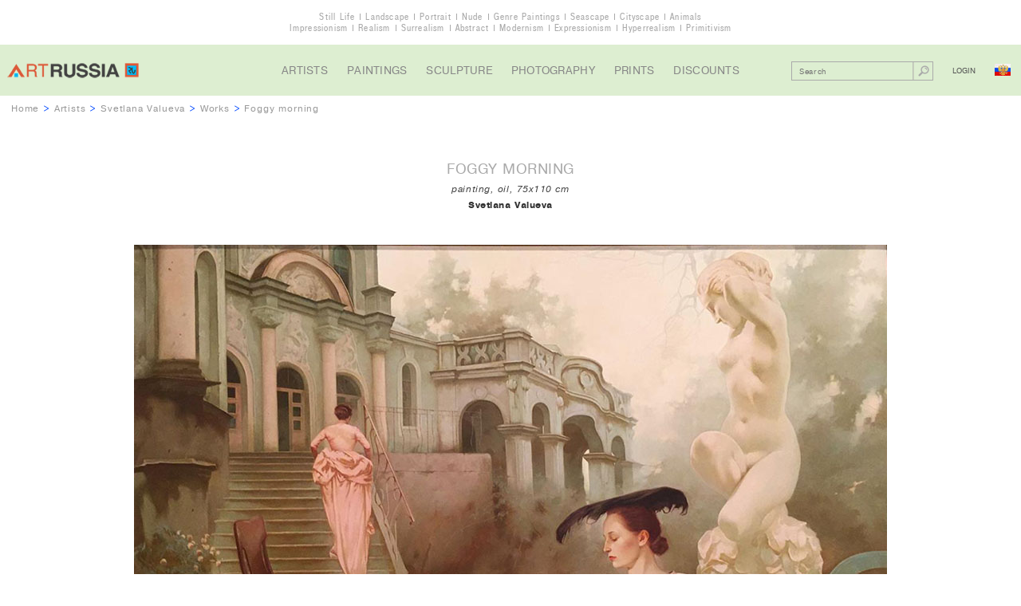

--- FILE ---
content_type: text/html; charset=UTF-8
request_url: http://artrussia.ru/en/Svetlana_Valueva/picture/5896
body_size: 7655
content:
<!DOCTYPE html>

<html lang="ru">

<head>
    <meta charset="UTF-8">
    <title>Foggy morning, Svetlana Valueva</title>
    <meta name="description" content="Foggy morning, Svetlana Valueva">
    <meta name="keywords" content="">

            <link rel="stylesheet" type="text/css" href="/css/main.css">
        <link rel="stylesheet" type="text/css" href="/css/cselect.css">
                <script type="text/javascript" src="/js/jquery-1.11.3.min.js"></script>
        <script type="text/javascript" src="/js/jquery.placeholder.js"></script>
        <script type="text/javascript" src="/js/jquery.mousewheel.js"></script>
        <script type="text/javascript" src="/js/jScrollPane.js"></script>
        <script type="text/javascript" src="/js/cselect.js"></script>
                <script type="text/javascript" src="/js/jcarousel-lite.js"></script>
        <script type="text/javascript" src="/js/functions.js"></script>
    
    <meta name="viewport" content="width=1152">
</head>

<body class="allworks">

    <div class="overwrapper">

        <div class="themes">
            <ul>
                <li><a href="/en/still_life">Still Life</a></li>
                <li><a href="/en/landscape">Landscape</a></li>
                <li><a href="/en/portrait">Portrait</a></li>
                <li><a href="/en/nude_paintings">Nude</a></li>
                <li><a href="/en/narrative">Genre Paintings</a></li>
                <li><a href="/en/seascape">Seascape</a></li>
                <li><a href="/en/cityscape">Cityscape</a></li>
                <li><a href="/en/animals">Animals</a></li>
            </ul>
            <ul>
                <li><a href="/en/impressionism">Impressionism</a></li>
                <li><a href="/en/realism">Realism</a></li>
                <li><a href="/en/surrealism">Surrealism</a></li>
                <li><a href="/en/abstract">Abstract</a></li>
                <li><a href="/en/modern">Modernism</a></li>
                <li><a href="/en/expressionism">Expressionism</a></li>
                <li><a href="/en/photorealism">Hyperrealism</a></li>
                <li><a href="/en/naive">Primitivism</a></li>
            </ul>
        </div>
                        <div class="header">
            <div class="logo">
                                    <a href="/en/">
                        <img src="/i/logo.png" alt="Russian Contemporary Art Gallery">
                    </a>
                            </div>
            <ul class="nav">
                <li><a href="/en/artists">Artists</a></li>
                <li><a href="/en/paintings">Paintings</a></li>
                <li><a href="/en/sculpture">Sculpture</a></li>
                <li><a href="/en/photography">Photography</a></li>
                <li><a href="/en/prints">Prints</a></li>
                <li><a href="/en/sales">Discounts</a></li>
            </ul>
            <div class="control">
                                <div class="search cf">
                                                <form action="/en/artwork_search" method="get">
        <input name="search_query" value="" type="text" placeholder="Search">
        <button type="submit"></button>
    </form>

                </div>

                <div class="entry">
                                            <span class="login">Login</span>
                                    </div>
                <a class="lang ru" href="/Svetlana_Valueva/picture/5896"></a>
            </div>
        </div>

        
                                                
    <div class="breadcrumbs"><a href="/en/">Home</a> >
        <a href="/en/artists">Artists</a> >
        <a href="/en/Svetlana_Valueva">Svetlana Valueva</a> >
        <a href="/en/Svetlana_Valueva/works">Works</a> >
        <span class="current">Foggy morning</span>
    </div>
	
		<div class="artwork section">
		<h1 class="title">Foggy morning</h1>
		<div class="details">
																																			                																painting, oil, 75x110 cm
		</div>
		<div class="author"><a href="/en/Svetlana_Valueva">Svetlana Valueva</a></div>
		<img class="image" src="/media/artworks/2489eefe97f64733fd5219942e18bb3849988.jpg"
             alt="Foggy morning, Svetlana Valueva">
                    <div class="view-all"><span id="show-popup">view to scale</span></div>
        	</div>
	
    <div class="wrapper">

        
                        <div class="costblock section">
                                                                                                                    <div class="price request sold">Price on request</div>
                    <div class="status">Sold</div>
                
                                <ul class="view-all">
                                            <li><span id="login-mygallery">add to my gallery</span></li>
                    
                    <li><a href="/en/Svetlana_Valueva">about the artist</a></li>
                    <li><a href="/en/howtobuy">how to buy</a></li>

                                                                <li><span id="show-requestinfo">contact with manager</span></li>
                                    </ul>

                <div class="socnet ">
            <script type="text/javascript">(function() {
                if (window.pluso) {return};
                var d = document, s = d.createElement('script'), g = 'getElementsByTagName';
                s.type = 'text/javascript'; s.charset='UTF-8'; s.async = true;
                s.src = ('https:' == window.location.protocol ? 'https' : 'http')  + '://x.pluso.ru/pluso-x.js';
                var h=d[g]('body')[0];
                h.appendChild(s);
            })();
        </script>
        <div class="pluso-engine" pluso-sharer={"buttons":"google,twitter,facebook,pinterest,tumblr,linkedin,more","style":{"size":"small","shape":"round","theme":"theme15","css":""},"orientation":"horizontal","multiline":false} ></div>
    </div>

            </div>

                        <div class="artdescr section">
                <h2 class="title">The Artwork Description</h2>
                <div class="text">
                    <p>                                                                                                                                                                                                                                                                                                                                        Category: painting. Technique: oil. Sizes: 75x110 cm
                    </p>
                                                                            </div>
            </div>

                                        <div class="pictures section new">
                    <h2 class="title">
                                                <a href="/en/Svetlana_Valueva/works">
                            Other works of artist
                        </a>
                    </h2>

                                
                                        
                                                                                                
            <div class="box">
                <a class="image" href="/en/Svetlana_Valueva/picture/5893">
                    <img src="/media/artworks/8ead9d4c903383eb371c4873039bf47b98554.jpg" alt="Spring snow">
                </a>
                <div class="descr">
                    <a class="name" href="/en/Svetlana_Valueva/picture/5893">Spring snow</a>
                    <div class="details">
                                                <div class="details">
                                                                                                                                                                                                                                                                                                                                                                                                canvas, oil, 85x90&nbsp;cm
                        </div>
                    </div>
                                        <span class="author">Svetlana Valueva</span>
                                            <div class="price request">Price on request</div>



                </div>
            </div>

                    
                                        
                                                                                                
            <div class="box">
                <a class="image" href="/en/Svetlana_Valueva/picture/5894">
                    <img src="/media/artworks/0d81244320ac2d24e076c615d9a8020f78738.jpg" alt="Music and sea">
                </a>
                <div class="descr">
                    <a class="name" href="/en/Svetlana_Valueva/picture/5894">Music and sea</a>
                    <div class="details">
                                                <div class="details">
                                                                                                                                                                                                                                                                                                                                                                                                canvas, oil, 100x100&nbsp;cm
                        </div>
                    </div>
                                        <span class="author">Svetlana Valueva</span>
                                            <div class="price sold">Sold</div>


                </div>
            </div>

                    
                                        
                                                                                                
            <div class="box">
                <a class="image" href="/en/Svetlana_Valueva/picture/5895">
                    <img src="/media/artworks/c799a91f2c5386b3d07569f6ca9d895a86412.jpg" alt="Night beacons">
                </a>
                <div class="descr">
                    <a class="name" href="/en/Svetlana_Valueva/picture/5895">Night beacons</a>
                    <div class="details">
                                                <div class="details">
                                                                                                                                                                                                                                                                                                                                                                                                canvas, oil, 70x80&nbsp;cm
                        </div>
                    </div>
                                        <span class="author">Svetlana Valueva</span>
                                            <div class="price request">Price on request</div>



                </div>
            </div>

            

                    <div class="view-all"><a href="/en/Svetlana_Valueva/works">view all works</a></div>
                </div>
            
                            <div class="questbook comments section" id="gb">
                    <h2 class="title">Comments</h2>

                    
                    
                    <span id="gb-form"></span>
                                            <div class="view-all login-comments-artwork"><a href="#gb-form">add a comment</a></div>
                                    </div>
                    
        
    </div>

        <div class="footer">
            <ul class="nav">
                <li><a href="/en/about">About Us</a></li>
                <li><a href="/en/contact">Contact Us</a></li>
                <li><a href="/en/sitemap">Sitemap</a></li>
                <li><a href="/en/howtobuy">How to Buy</a></li>
                <li><a href="/en/terms">For Artists</a></li>
                <li><a href="/en/links">Links</a></li>
                <li><a href="/en/for_user/mygallery">My Gallery</a></li>
                <li><a href="/en/artnews">Art News</a></li>
                <li><a href="/en/rarities">Masterpieces</a></li>
                <li><a href="/en/rarities_russia">Russian Masterpieces</a></li>
                <li><a href="/en/rarities_world">World Masterpieces</a></li>
                <li><a href="/en/copy">How to Order a Copy</a></li>
            </ul>
            <ul class="f-socnet">
                <li class="fb"><a target=_blank href="https://www.facebook.com/artrussia.ru"></a></li>
                <li class="tw"><a target=_blank href="https://twitter.com/artrussiaru"></a></li>
                <li class="vk"><a target=_blank href="https://vk.com/artrussiaru"></a></li>
            </ul>
            <div class="lang">
                <a href="/">ENG &gt; RUS</a>
            </div>

            <div class="copyright">&copy; 2026 ArtRussia Gallery. All rights reserved.</div>

                

    <script type="application/javascript">
        var work_id = 5896;
        var artist_url = "Svetlana_Valueva";
        var page = 1;
        var locale = "en";
    </script>


            <div class="li">
                <div class="desing">designed by <a href="http://my-green.ru">my-green.ru</a></div>
                <div class="btn">
                                            <!--LiveInternet counter--><script type="text/javascript"><!--
                        document.write("<a href='//www.liveinternet.ru/click' "+
                                "target=_blank><img src='//counter.yadro.ru/hit?t41.1;r"+
                                escape(document.referrer)+((typeof(screen)=="undefined")?"":
                                ";s"+screen.width+"*"+screen.height+"*"+(screen.colorDepth?
                                        screen.colorDepth:screen.pixelDepth))+";u"+escape(document.URL)+
                                ";"+Math.random()+
                                "' alt='' title='LiveInternet' "+
                                "border='0' width='31' height='31'><\/a>")
                        //--></script><!--/LiveInternet-->
                                    </div>
            </div>
        </div>

        <div class="up" id="up"></div>
    </div>
                                            


<div id="popup-loginform" class="popup loginform">
    <div class="popup-inner">

        <div id="text-mygallery" class="need in-popup-msg">You must be registered to use the service &quot;My Gallery&quot;</div>
        <div id="text-reserve" class="need in-popup-msg">You must be registered to be able to reserve the artworks</div>
        <div id="text-addc" class="need in-popup-msg">You must be registered to be able to add comments</div>
        <div id="text-addr" class="need in-popup-msg">You must be registered to be able to add reviews</div>

        <div class="title">Login for registered users</div>

                            <form action="/en/login_check" method="post">
        <input type="hidden" name="_csrf_token" value="3yM-GCqDGG0pR0jyeyap7OabuYNQonolzYt_xE0l-Fs" />
        <br>
        <ul>
                    </ul>
        
        
        <div class="form-block">
            <input type="email" placeholder="Your e-mail" name="_username" value="" required="required" >
        </div>

        <div class="form-block">
            <input type="password" placeholder="Password" id="password" name="_password" required="required">
        </div>

                    <input id="redirect_url" type="hidden" name="redirect_url" value="http://artrussia.ru/en/Svetlana_Valueva/picture/5896" />
        
        <input id="locale" type="hidden" name="locale" value="en" />

        <br>
        <div class="form-block submit">
            <input class="button" type="submit" value="Login" Login>
        </div>
        <a class="forgot-pass" href="/en/resetting/request">forgot your password?</a>
    </form>

        
        <div class="title">New user registration</div>
        
        <form name="fos_user_registration_form" method="post" action="/en/register/" class="fos_user_registration_register">

        
        <div id="fos_user_registration_form"><div><label for="fos_user_registration_form_username" class="required"> </label><input type="text" id="fos_user_registration_form_username" name="fos_user_registration_form[username]" required="required" maxlength="255" pattern=".{2,}" placeholder="Your name" class="form-block" /></div><div><label for="fos_user_registration_form_email" class="required"> </label><input type="email" id="fos_user_registration_form_email" name="fos_user_registration_form[email]" required="required" placeholder="Your e-mail" class="form-block" /></div><div><label for="fos_user_registration_form_plainPassword_first" class="required"> </label><input type="password" id="fos_user_registration_form_plainPassword_first" name="fos_user_registration_form[plainPassword][first]" required="required" placeholder="Password" class="form-block" /></div><div><label for="fos_user_registration_form_plainPassword_second" class="required"> </label><input type="password" id="fos_user_registration_form_plainPassword_second" name="fos_user_registration_form[plainPassword][second]" required="required" placeholder="Confirm password" class="form-block" /></div><input type="hidden" id="fos_user_registration_form__token" name="fos_user_registration_form[_token]" value="mBZZxoDtnowgRPQKYm_ybiu_Ovo7hJBrtu-gChMA00o" /></div>

                <div class="form-block submit">
            <input type="submit" class="button" value="TO REGISTER" />
        </div>

        </form>

                    <div id="close-buy" class="close"></div>
             </div>
</div>

        
                            <div id="popup-requestprice" class="popup request requestprice">
    <div class="popup-inner">
        <div class="title">Price request</div>
        <form name="request_price" method="post" action="">
            <ul>
                        </ul>
        
        <input type="hidden" name="notHideRpForm" value="false">

        <div class="form-block">
            <input type="text" id="request_price_name" name="request_price[name]" required="required" placeholder="Your Name" />
        </div>
        <div class="form-block">
            <input type="email" id="request_price_email" name="request_price[email]" required="required" placeholder="E-email" />
        </div>
        <div class="form-block">
            <input type="text" id="request_price_phone" name="request_price[phone]" required="required" placeholder="Phone" />
        </div>
        <div class="form-block">
            <textarea id="request_price_message" name="request_price[message]" required="required" placeholder="Comment"></textarea>
        </div>
        <div class="form-block captcha cf">
                        <div class="form-block captcha cf">
            <div class="label"><label for="request_price_rp_captcha" class="required"> </label></div>
            <div class="entry-field"><input type="text" id="request_price_rp_captcha" name="request_price[rp_captcha]" required="required" class="inline" placeholder="Enter the code" /></div>
            <div class="entry-field">
                <img id="captcha_696a79b6898cf" src="[data-uri]" alt="" title="captcha" width="120" height="32" />
                            </div>
        </div>
    
        </div>
        <div class="form-block submit">
            <button type="submit" id="request_price_send" name="request_price[send]" class="button">Send</button>
        </div>
        <input type="hidden" id="request_price__token" name="request_price[_token]" value="S4Xasa63byccTyb0NUNac7WglLL0t69THn-vgLMknm8" /></form>
        <div class="addinfo">Upon receipt of request, our manager will contact you and inform the price of the artwork(by e-mail or by phone).</div>
        <img class="miniature" src="/media/artworks/c2f9d51a4f7c99a0ea80594d4802f02427225.jpg">
        <div class="close"></div>
    </div>
</div>

        
                            <div id="popup-requestoffer" class="popup request requestoffer">
    <div class="popup-inner">
        <div class="title">Your Price Offer</div>
        <form name="price_offer" method="post" action="">
            <ul>
                        </ul>
        
        <input type="hidden" name="notHidePoForm" value="false">

        <div class="form-block">
            <input type="text" id="price_offer_name" name="price_offer[name]" required="required" placeholder="Your Name" />
        </div>
        <div class="form-block">
            <input type="email" id="price_offer_email" name="price_offer[email]" required="required" placeholder="E-email" />
        </div>
        <div class="form-block">
            <input type="text" id="price_offer_phone" name="price_offer[phone]" required="required" placeholder="Phone" />
        </div>
        <div class="form-block yourprice cf">
            <label for="price_offer_message" class="required">Your Price (US$)</label>
            <input type="text" id="price_offer_price" name="price_offer[price]" required="required" />
        </div>
        <div class="form-block">
            <textarea id="price_offer_message" name="price_offer[message]" required="required" placeholder="Comment"></textarea>
        </div>
                        <div class="form-block captcha cf">
            <div class="label"><label for="price_offer_po_captcha" class="required"> </label></div>
            <div class="entry-field"><input type="text" id="price_offer_po_captcha" name="price_offer[po_captcha]" required="required" class="inline" placeholder="Enter the code" /></div>
            <div class="entry-field">
                <img id="captcha_696a79b682351" src="[data-uri]" alt="" title="captcha" width="120" height="32" />
                            </div>
        </div>
    
        <div class="form-block submit">
            <button type="submit" id="price_offer_send" name="price_offer[send]" class="button">Send</button>
        </div>
        <input type="hidden" id="price_offer__token" name="price_offer[_token]" value="8ZETSl2l5iD9_5ygGBT0jXtaee2u0AkmakuytVBWcS4" /></form>
        <div class="addinfo">Your price offer is preliminary. Upon receipt of the offer, our manager will contact with the artist (with the owner of the work), and then he will contact you to agree on a final price.</div>
		<img class="miniature" src="/media/artworks/c2f9d51a4f7c99a0ea80594d4802f02427225.jpg">
        <div class="close"></div>
    </div>
</div>

        
                            <div id="popup-requestinfo" class="popup request requestprice">
    <div class="popup-inner">
        <div class="title">Request to ArtRussia</div>
        <form name="contact_manager" method="post" action="">
            <ul>
                        </ul>
        
        <input type="hidden" name="notHideCmForm" value="false">

        <div class="form-block">
            <input type="text" id="contact_manager_name" name="contact_manager[name]" required="required" placeholder="Your Name" />
        </div>
        <div class="form-block">
            <input type="email" id="contact_manager_email" name="contact_manager[email]" required="required" placeholder="E-email" />
        </div>
        <div class="form-block">
            <input type="text" id="contact_manager_phone" name="contact_manager[phone]" required="required" placeholder="Phone" />
        </div>
        <div class="form-block">
            <textarea id="contact_manager_message" name="contact_manager[message]" required="required" placeholder="Request"></textarea>
        </div>
        <div class="form-block captcha cf">
                        <div class="form-block captcha cf">
            <div class="label"><label for="contact_manager_cm_captcha" class="required"> </label></div>
            <div class="entry-field"><input type="text" id="contact_manager_cm_captcha" name="contact_manager[cm_captcha]" required="required" class="inline" placeholder="Enter the code" /></div>
            <div class="entry-field">
                <img id="captcha_696a79b67b5f6" src="[data-uri]" alt="" title="captcha" width="120" height="32" />
                            </div>
        </div>
    
        </div>
        <div class="form-block submit">
            <button type="submit" id="contact_manager_send" name="contact_manager[send]" class="button">Send</button>
        </div>
        <input type="hidden" id="contact_manager__token" name="contact_manager[_token]" value="K9myaBUZGh0SGXA0rdsKyLCn_rOySW7-0YCcpb-anj4" /></form>
        <div class="addinfo">This work is currently not available for purchase (it is already sold or reserved or is not for sale). You can find out about possibility of the creation of a copy or a variant of this work after sending the request.</div>
        <br>
        <img src="/media/artworks/c2f9d51a4f7c99a0ea80594d4802f02427225.jpg" height="60">
        <div class="close"></div>
    </div>
</div>

        
                
            
    <div id="popup-scale" class="popup scale">
        <img id="scale-img" src="/media/artworks/2489eefe97f64733fd5219942e18bb3849988.jpg" width="252" height="172" alt="">
        <div class="close"></div>
    </div>
        </body>
</html>
